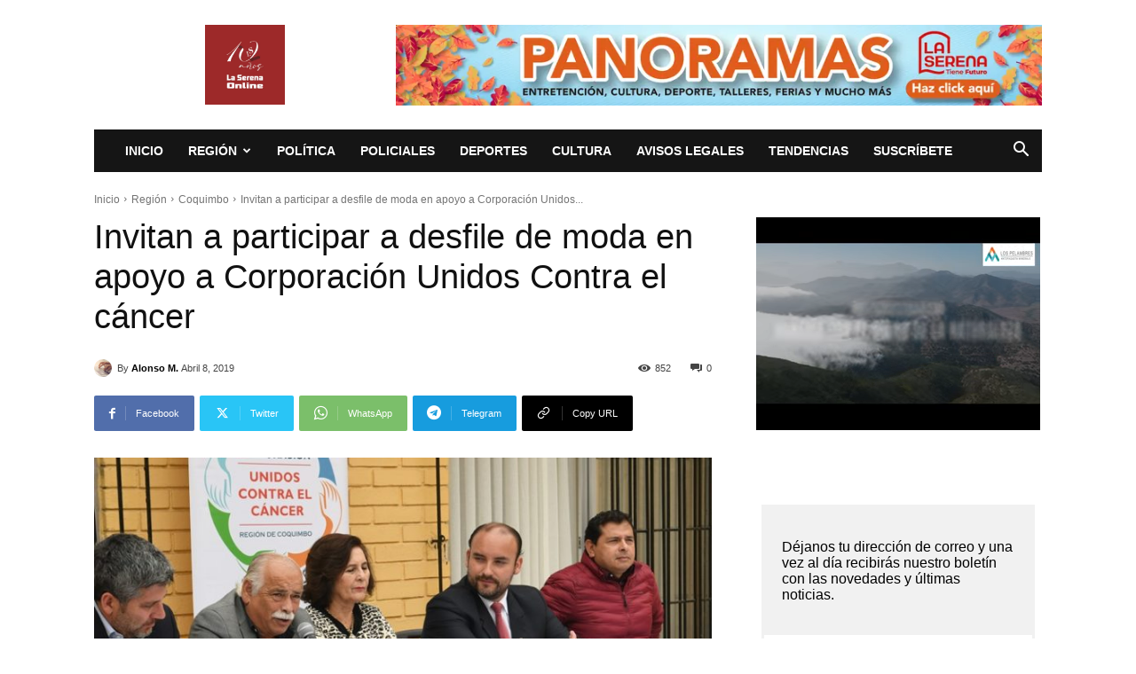

--- FILE ---
content_type: text/html; charset=UTF-8
request_url: https://laserenaonline.cl/wp-admin/admin-ajax.php?td_theme_name=Newspaper&v=12.7.3
body_size: -281
content:
{"97850":852}